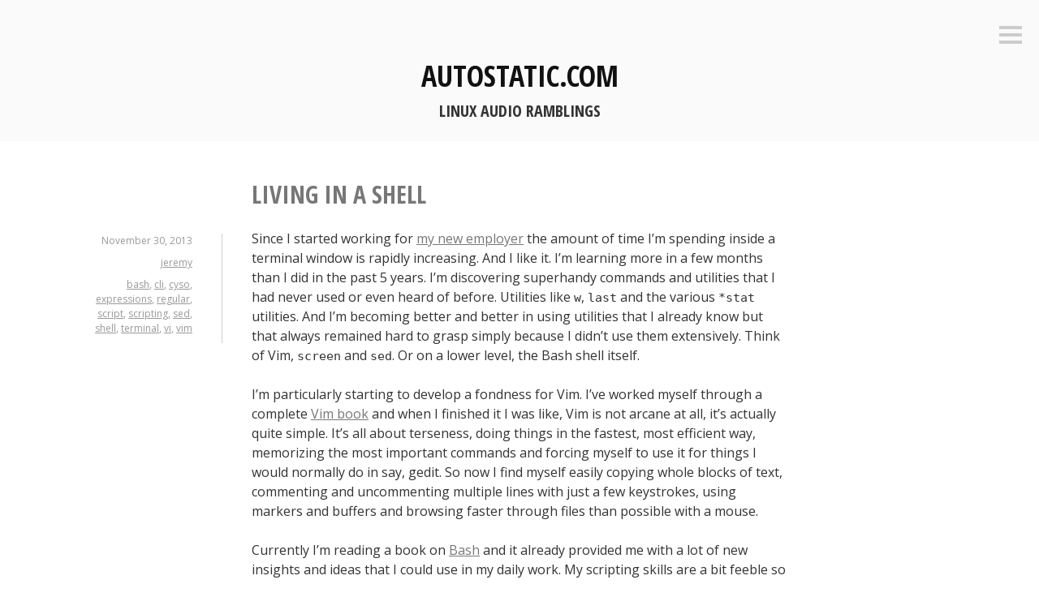

--- FILE ---
content_type: text/html; charset=UTF-8
request_url: https://autostatic.com/2013/11/30/living-in-a-shell/
body_size: 11339
content:
<!DOCTYPE html>
<html lang="en-US">
<head>
<meta charset="UTF-8">
<meta name="viewport" content="width=device-width, initial-scale=1">
<link rel="profile" href="http://gmpg.org/xfn/11">
<link rel="pingback" href="https://autostatic.com/xmlrpc.php">
<link rel="me" href="https://mastodon.autostatic.net/@jeremy">

<title>Living in a shell &#8211; autostatic.com</title>
<meta name='robots' content='max-image-preview:large' />
<link rel='dns-prefetch' href='//fonts.googleapis.com' />
<link rel="alternate" type="application/rss+xml" title="autostatic.com &raquo; Feed" href="https://autostatic.com/feed/" />
<link rel="alternate" type="application/rss+xml" title="autostatic.com &raquo; Comments Feed" href="https://autostatic.com/comments/feed/" />
<link rel="alternate" type="application/rss+xml" title="autostatic.com &raquo; Living in a shell Comments Feed" href="https://autostatic.com/2013/11/30/living-in-a-shell/feed/" />
<link rel="alternate" title="oEmbed (JSON)" type="application/json+oembed" href="https://autostatic.com/wp-json/oembed/1.0/embed?url=https%3A%2F%2Fautostatic.com%2F2013%2F11%2F30%2Fliving-in-a-shell%2F" />
<link rel="alternate" title="oEmbed (XML)" type="text/xml+oembed" href="https://autostatic.com/wp-json/oembed/1.0/embed?url=https%3A%2F%2Fautostatic.com%2F2013%2F11%2F30%2Fliving-in-a-shell%2F&#038;format=xml" />
<style id='wp-img-auto-sizes-contain-inline-css' type='text/css'>
img:is([sizes=auto i],[sizes^="auto," i]){contain-intrinsic-size:3000px 1500px}
/*# sourceURL=wp-img-auto-sizes-contain-inline-css */
</style>
<style id='wp-emoji-styles-inline-css' type='text/css'>

	img.wp-smiley, img.emoji {
		display: inline !important;
		border: none !important;
		box-shadow: none !important;
		height: 1em !important;
		width: 1em !important;
		margin: 0 0.07em !important;
		vertical-align: -0.1em !important;
		background: none !important;
		padding: 0 !important;
	}
/*# sourceURL=wp-emoji-styles-inline-css */
</style>
<style id='wp-block-library-inline-css' type='text/css'>
:root{--wp-block-synced-color:#7a00df;--wp-block-synced-color--rgb:122,0,223;--wp-bound-block-color:var(--wp-block-synced-color);--wp-editor-canvas-background:#ddd;--wp-admin-theme-color:#007cba;--wp-admin-theme-color--rgb:0,124,186;--wp-admin-theme-color-darker-10:#006ba1;--wp-admin-theme-color-darker-10--rgb:0,107,160.5;--wp-admin-theme-color-darker-20:#005a87;--wp-admin-theme-color-darker-20--rgb:0,90,135;--wp-admin-border-width-focus:2px}@media (min-resolution:192dpi){:root{--wp-admin-border-width-focus:1.5px}}.wp-element-button{cursor:pointer}:root .has-very-light-gray-background-color{background-color:#eee}:root .has-very-dark-gray-background-color{background-color:#313131}:root .has-very-light-gray-color{color:#eee}:root .has-very-dark-gray-color{color:#313131}:root .has-vivid-green-cyan-to-vivid-cyan-blue-gradient-background{background:linear-gradient(135deg,#00d084,#0693e3)}:root .has-purple-crush-gradient-background{background:linear-gradient(135deg,#34e2e4,#4721fb 50%,#ab1dfe)}:root .has-hazy-dawn-gradient-background{background:linear-gradient(135deg,#faaca8,#dad0ec)}:root .has-subdued-olive-gradient-background{background:linear-gradient(135deg,#fafae1,#67a671)}:root .has-atomic-cream-gradient-background{background:linear-gradient(135deg,#fdd79a,#004a59)}:root .has-nightshade-gradient-background{background:linear-gradient(135deg,#330968,#31cdcf)}:root .has-midnight-gradient-background{background:linear-gradient(135deg,#020381,#2874fc)}:root{--wp--preset--font-size--normal:16px;--wp--preset--font-size--huge:42px}.has-regular-font-size{font-size:1em}.has-larger-font-size{font-size:2.625em}.has-normal-font-size{font-size:var(--wp--preset--font-size--normal)}.has-huge-font-size{font-size:var(--wp--preset--font-size--huge)}.has-text-align-center{text-align:center}.has-text-align-left{text-align:left}.has-text-align-right{text-align:right}.has-fit-text{white-space:nowrap!important}#end-resizable-editor-section{display:none}.aligncenter{clear:both}.items-justified-left{justify-content:flex-start}.items-justified-center{justify-content:center}.items-justified-right{justify-content:flex-end}.items-justified-space-between{justify-content:space-between}.screen-reader-text{border:0;clip-path:inset(50%);height:1px;margin:-1px;overflow:hidden;padding:0;position:absolute;width:1px;word-wrap:normal!important}.screen-reader-text:focus{background-color:#ddd;clip-path:none;color:#444;display:block;font-size:1em;height:auto;left:5px;line-height:normal;padding:15px 23px 14px;text-decoration:none;top:5px;width:auto;z-index:100000}html :where(.has-border-color){border-style:solid}html :where([style*=border-top-color]){border-top-style:solid}html :where([style*=border-right-color]){border-right-style:solid}html :where([style*=border-bottom-color]){border-bottom-style:solid}html :where([style*=border-left-color]){border-left-style:solid}html :where([style*=border-width]){border-style:solid}html :where([style*=border-top-width]){border-top-style:solid}html :where([style*=border-right-width]){border-right-style:solid}html :where([style*=border-bottom-width]){border-bottom-style:solid}html :where([style*=border-left-width]){border-left-style:solid}html :where(img[class*=wp-image-]){height:auto;max-width:100%}:where(figure){margin:0 0 1em}html :where(.is-position-sticky){--wp-admin--admin-bar--position-offset:var(--wp-admin--admin-bar--height,0px)}@media screen and (max-width:600px){html :where(.is-position-sticky){--wp-admin--admin-bar--position-offset:0px}}

/*# sourceURL=wp-block-library-inline-css */
</style><style id='global-styles-inline-css' type='text/css'>
:root{--wp--preset--aspect-ratio--square: 1;--wp--preset--aspect-ratio--4-3: 4/3;--wp--preset--aspect-ratio--3-4: 3/4;--wp--preset--aspect-ratio--3-2: 3/2;--wp--preset--aspect-ratio--2-3: 2/3;--wp--preset--aspect-ratio--16-9: 16/9;--wp--preset--aspect-ratio--9-16: 9/16;--wp--preset--color--black: #000000;--wp--preset--color--cyan-bluish-gray: #abb8c3;--wp--preset--color--white: #ffffff;--wp--preset--color--pale-pink: #f78da7;--wp--preset--color--vivid-red: #cf2e2e;--wp--preset--color--luminous-vivid-orange: #ff6900;--wp--preset--color--luminous-vivid-amber: #fcb900;--wp--preset--color--light-green-cyan: #7bdcb5;--wp--preset--color--vivid-green-cyan: #00d084;--wp--preset--color--pale-cyan-blue: #8ed1fc;--wp--preset--color--vivid-cyan-blue: #0693e3;--wp--preset--color--vivid-purple: #9b51e0;--wp--preset--gradient--vivid-cyan-blue-to-vivid-purple: linear-gradient(135deg,rgb(6,147,227) 0%,rgb(155,81,224) 100%);--wp--preset--gradient--light-green-cyan-to-vivid-green-cyan: linear-gradient(135deg,rgb(122,220,180) 0%,rgb(0,208,130) 100%);--wp--preset--gradient--luminous-vivid-amber-to-luminous-vivid-orange: linear-gradient(135deg,rgb(252,185,0) 0%,rgb(255,105,0) 100%);--wp--preset--gradient--luminous-vivid-orange-to-vivid-red: linear-gradient(135deg,rgb(255,105,0) 0%,rgb(207,46,46) 100%);--wp--preset--gradient--very-light-gray-to-cyan-bluish-gray: linear-gradient(135deg,rgb(238,238,238) 0%,rgb(169,184,195) 100%);--wp--preset--gradient--cool-to-warm-spectrum: linear-gradient(135deg,rgb(74,234,220) 0%,rgb(151,120,209) 20%,rgb(207,42,186) 40%,rgb(238,44,130) 60%,rgb(251,105,98) 80%,rgb(254,248,76) 100%);--wp--preset--gradient--blush-light-purple: linear-gradient(135deg,rgb(255,206,236) 0%,rgb(152,150,240) 100%);--wp--preset--gradient--blush-bordeaux: linear-gradient(135deg,rgb(254,205,165) 0%,rgb(254,45,45) 50%,rgb(107,0,62) 100%);--wp--preset--gradient--luminous-dusk: linear-gradient(135deg,rgb(255,203,112) 0%,rgb(199,81,192) 50%,rgb(65,88,208) 100%);--wp--preset--gradient--pale-ocean: linear-gradient(135deg,rgb(255,245,203) 0%,rgb(182,227,212) 50%,rgb(51,167,181) 100%);--wp--preset--gradient--electric-grass: linear-gradient(135deg,rgb(202,248,128) 0%,rgb(113,206,126) 100%);--wp--preset--gradient--midnight: linear-gradient(135deg,rgb(2,3,129) 0%,rgb(40,116,252) 100%);--wp--preset--font-size--small: 13px;--wp--preset--font-size--medium: 20px;--wp--preset--font-size--large: 36px;--wp--preset--font-size--x-large: 42px;--wp--preset--spacing--20: 0.44rem;--wp--preset--spacing--30: 0.67rem;--wp--preset--spacing--40: 1rem;--wp--preset--spacing--50: 1.5rem;--wp--preset--spacing--60: 2.25rem;--wp--preset--spacing--70: 3.38rem;--wp--preset--spacing--80: 5.06rem;--wp--preset--shadow--natural: 6px 6px 9px rgba(0, 0, 0, 0.2);--wp--preset--shadow--deep: 12px 12px 50px rgba(0, 0, 0, 0.4);--wp--preset--shadow--sharp: 6px 6px 0px rgba(0, 0, 0, 0.2);--wp--preset--shadow--outlined: 6px 6px 0px -3px rgb(255, 255, 255), 6px 6px rgb(0, 0, 0);--wp--preset--shadow--crisp: 6px 6px 0px rgb(0, 0, 0);}:where(.is-layout-flex){gap: 0.5em;}:where(.is-layout-grid){gap: 0.5em;}body .is-layout-flex{display: flex;}.is-layout-flex{flex-wrap: wrap;align-items: center;}.is-layout-flex > :is(*, div){margin: 0;}body .is-layout-grid{display: grid;}.is-layout-grid > :is(*, div){margin: 0;}:where(.wp-block-columns.is-layout-flex){gap: 2em;}:where(.wp-block-columns.is-layout-grid){gap: 2em;}:where(.wp-block-post-template.is-layout-flex){gap: 1.25em;}:where(.wp-block-post-template.is-layout-grid){gap: 1.25em;}.has-black-color{color: var(--wp--preset--color--black) !important;}.has-cyan-bluish-gray-color{color: var(--wp--preset--color--cyan-bluish-gray) !important;}.has-white-color{color: var(--wp--preset--color--white) !important;}.has-pale-pink-color{color: var(--wp--preset--color--pale-pink) !important;}.has-vivid-red-color{color: var(--wp--preset--color--vivid-red) !important;}.has-luminous-vivid-orange-color{color: var(--wp--preset--color--luminous-vivid-orange) !important;}.has-luminous-vivid-amber-color{color: var(--wp--preset--color--luminous-vivid-amber) !important;}.has-light-green-cyan-color{color: var(--wp--preset--color--light-green-cyan) !important;}.has-vivid-green-cyan-color{color: var(--wp--preset--color--vivid-green-cyan) !important;}.has-pale-cyan-blue-color{color: var(--wp--preset--color--pale-cyan-blue) !important;}.has-vivid-cyan-blue-color{color: var(--wp--preset--color--vivid-cyan-blue) !important;}.has-vivid-purple-color{color: var(--wp--preset--color--vivid-purple) !important;}.has-black-background-color{background-color: var(--wp--preset--color--black) !important;}.has-cyan-bluish-gray-background-color{background-color: var(--wp--preset--color--cyan-bluish-gray) !important;}.has-white-background-color{background-color: var(--wp--preset--color--white) !important;}.has-pale-pink-background-color{background-color: var(--wp--preset--color--pale-pink) !important;}.has-vivid-red-background-color{background-color: var(--wp--preset--color--vivid-red) !important;}.has-luminous-vivid-orange-background-color{background-color: var(--wp--preset--color--luminous-vivid-orange) !important;}.has-luminous-vivid-amber-background-color{background-color: var(--wp--preset--color--luminous-vivid-amber) !important;}.has-light-green-cyan-background-color{background-color: var(--wp--preset--color--light-green-cyan) !important;}.has-vivid-green-cyan-background-color{background-color: var(--wp--preset--color--vivid-green-cyan) !important;}.has-pale-cyan-blue-background-color{background-color: var(--wp--preset--color--pale-cyan-blue) !important;}.has-vivid-cyan-blue-background-color{background-color: var(--wp--preset--color--vivid-cyan-blue) !important;}.has-vivid-purple-background-color{background-color: var(--wp--preset--color--vivid-purple) !important;}.has-black-border-color{border-color: var(--wp--preset--color--black) !important;}.has-cyan-bluish-gray-border-color{border-color: var(--wp--preset--color--cyan-bluish-gray) !important;}.has-white-border-color{border-color: var(--wp--preset--color--white) !important;}.has-pale-pink-border-color{border-color: var(--wp--preset--color--pale-pink) !important;}.has-vivid-red-border-color{border-color: var(--wp--preset--color--vivid-red) !important;}.has-luminous-vivid-orange-border-color{border-color: var(--wp--preset--color--luminous-vivid-orange) !important;}.has-luminous-vivid-amber-border-color{border-color: var(--wp--preset--color--luminous-vivid-amber) !important;}.has-light-green-cyan-border-color{border-color: var(--wp--preset--color--light-green-cyan) !important;}.has-vivid-green-cyan-border-color{border-color: var(--wp--preset--color--vivid-green-cyan) !important;}.has-pale-cyan-blue-border-color{border-color: var(--wp--preset--color--pale-cyan-blue) !important;}.has-vivid-cyan-blue-border-color{border-color: var(--wp--preset--color--vivid-cyan-blue) !important;}.has-vivid-purple-border-color{border-color: var(--wp--preset--color--vivid-purple) !important;}.has-vivid-cyan-blue-to-vivid-purple-gradient-background{background: var(--wp--preset--gradient--vivid-cyan-blue-to-vivid-purple) !important;}.has-light-green-cyan-to-vivid-green-cyan-gradient-background{background: var(--wp--preset--gradient--light-green-cyan-to-vivid-green-cyan) !important;}.has-luminous-vivid-amber-to-luminous-vivid-orange-gradient-background{background: var(--wp--preset--gradient--luminous-vivid-amber-to-luminous-vivid-orange) !important;}.has-luminous-vivid-orange-to-vivid-red-gradient-background{background: var(--wp--preset--gradient--luminous-vivid-orange-to-vivid-red) !important;}.has-very-light-gray-to-cyan-bluish-gray-gradient-background{background: var(--wp--preset--gradient--very-light-gray-to-cyan-bluish-gray) !important;}.has-cool-to-warm-spectrum-gradient-background{background: var(--wp--preset--gradient--cool-to-warm-spectrum) !important;}.has-blush-light-purple-gradient-background{background: var(--wp--preset--gradient--blush-light-purple) !important;}.has-blush-bordeaux-gradient-background{background: var(--wp--preset--gradient--blush-bordeaux) !important;}.has-luminous-dusk-gradient-background{background: var(--wp--preset--gradient--luminous-dusk) !important;}.has-pale-ocean-gradient-background{background: var(--wp--preset--gradient--pale-ocean) !important;}.has-electric-grass-gradient-background{background: var(--wp--preset--gradient--electric-grass) !important;}.has-midnight-gradient-background{background: var(--wp--preset--gradient--midnight) !important;}.has-small-font-size{font-size: var(--wp--preset--font-size--small) !important;}.has-medium-font-size{font-size: var(--wp--preset--font-size--medium) !important;}.has-large-font-size{font-size: var(--wp--preset--font-size--large) !important;}.has-x-large-font-size{font-size: var(--wp--preset--font-size--x-large) !important;}
/*# sourceURL=global-styles-inline-css */
</style>

<style id='classic-theme-styles-inline-css' type='text/css'>
/*! This file is auto-generated */
.wp-block-button__link{color:#fff;background-color:#32373c;border-radius:9999px;box-shadow:none;text-decoration:none;padding:calc(.667em + 2px) calc(1.333em + 2px);font-size:1.125em}.wp-block-file__button{background:#32373c;color:#fff;text-decoration:none}
/*# sourceURL=/wp-includes/css/classic-themes.min.css */
</style>
<link rel='stylesheet' id='dashicons-css' href='https://autostatic.com/wp-includes/css/dashicons.min.css?ver=9c3c4d4d764a0d169979f5949f42e00c' type='text/css' media='all' />
<link rel='stylesheet' id='thickbox-css' href='https://autostatic.com/wp-includes/js/thickbox/thickbox.css?ver=9c3c4d4d764a0d169979f5949f42e00c' type='text/css' media='all' />
<link rel='stylesheet' id='auto-thickbox-css' href='https://autostatic.com/wp-content/plugins/auto-thickbox/css/styles-pre39.css?ver=20140420' type='text/css' media='all' />
<link rel='stylesheet' id='genericons-css' href='https://autostatic.com/wp-content/themes/minnow/genericons/genericons.css?ver=3.2' type='text/css' media='all' />
<link rel='stylesheet' id='minnow-style-css' href='https://autostatic.com/wp-content/themes/minnow/style.css?ver=9c3c4d4d764a0d169979f5949f42e00c' type='text/css' media='all' />
<link rel='stylesheet' id='minnow-opensans-css' href='//fonts.googleapis.com/css?family=Open+Sans%3A300%2C400%2C700%2C700italic%2C400italic%2C300italic%7COpen+Sans+Condensed%3A700%2C700italic&#038;subset=latin%2Clatin-ext' type='text/css' media='all' />
<script type="text/javascript" src="https://autostatic.com/wp-includes/js/jquery/jquery.min.js?ver=3.7.1" id="jquery-core-js"></script>
<script type="text/javascript" src="https://autostatic.com/wp-includes/js/jquery/jquery-migrate.min.js?ver=3.4.1" id="jquery-migrate-js"></script>
<link rel="https://api.w.org/" href="https://autostatic.com/wp-json/" /><link rel="alternate" title="JSON" type="application/json" href="https://autostatic.com/wp-json/wp/v2/posts/308" /><link rel="EditURI" type="application/rsd+xml" title="RSD" href="https://autostatic.com/xmlrpc.php?rsd" />

<link rel="canonical" href="https://autostatic.com/2013/11/30/living-in-a-shell/" />
<link rel='shortlink' href='https://autostatic.com/?p=308' />
<script type="text/javascript">
(function(url){
	if(/(?:Chrome\/26\.0\.1410\.63 Safari\/537\.31|WordfenceTestMonBot)/.test(navigator.userAgent)){ return; }
	var addEvent = function(evt, handler) {
		if (window.addEventListener) {
			document.addEventListener(evt, handler, false);
		} else if (window.attachEvent) {
			document.attachEvent('on' + evt, handler);
		}
	};
	var removeEvent = function(evt, handler) {
		if (window.removeEventListener) {
			document.removeEventListener(evt, handler, false);
		} else if (window.detachEvent) {
			document.detachEvent('on' + evt, handler);
		}
	};
	var evts = 'contextmenu dblclick drag dragend dragenter dragleave dragover dragstart drop keydown keypress keyup mousedown mousemove mouseout mouseover mouseup mousewheel scroll'.split(' ');
	var logHuman = function() {
		if (window.wfLogHumanRan) { return; }
		window.wfLogHumanRan = true;
		var wfscr = document.createElement('script');
		wfscr.type = 'text/javascript';
		wfscr.async = true;
		wfscr.src = url + '&r=' + Math.random();
		(document.getElementsByTagName('head')[0]||document.getElementsByTagName('body')[0]).appendChild(wfscr);
		for (var i = 0; i < evts.length; i++) {
			removeEvent(evts[i], logHuman);
		}
	};
	for (var i = 0; i < evts.length; i++) {
		addEvent(evts[i], logHuman);
	}
})('//autostatic.com/?wordfence_lh=1&hid=5F2847C6274A562F68C8C4166E41063D');
</script>
<script type='text/javascript'>
/* <![CDATA[ */
var thickboxL10n = {"next":"Next &gt;","prev":"&lt; Prev","image":"Image","of":"of","close":"Close","loadingAnimation":"https:\/\/autostatic.com\/wp-content\/plugins\/auto-thickbox\/images\/loadingAnimation.gif"};
try{convertEntities(thickboxL10n);}catch(e){};;
/* ]]> */
</script>
<style type="text/css">.recentcomments a{display:inline !important;padding:0 !important;margin:0 !important;}</style><link rel="icon" href="https://autostatic.com/wp-content/uploads/2021/12/deemonad-150x150.png" sizes="32x32" />
<link rel="icon" href="https://autostatic.com/wp-content/uploads/2021/12/deemonad-300x300.png" sizes="192x192" />
<link rel="apple-touch-icon" href="https://autostatic.com/wp-content/uploads/2021/12/deemonad-300x300.png" />
<meta name="msapplication-TileImage" content="https://autostatic.com/wp-content/uploads/2021/12/deemonad-300x300.png" />
</head>

<body class="wp-singular post-template-default single single-post postid-308 single-format-standard wp-theme-minnow">
<div id="page" class="hfeed site">
	<a class="skip-link screen-reader-text" href="#content">Skip to content</a>

	<header id="masthead" class="site-header" role="banner">

		<div class="site-branding">
						<h1 class="site-title"><a href="https://autostatic.com/" rel="home">autostatic.com</a></h1>
			<h2 class="site-description">Linux Audio Ramblings</h2>
		</div>

		
					<button class="menu-toggle" title="Sidebar"><span class="screen-reader-text">Sidebar</span></button>
				<div class="slide-menu">
			
			
<div id="secondary" class="widget-area clear" role="complementary">
	<aside id="search-2" class="widget widget_search"><form role="search" method="get" class="search-form" action="https://autostatic.com/">
				<label>
					<span class="screen-reader-text">Search for:</span>
					<input type="search" class="search-field" placeholder="Search &hellip;" value="" name="s" />
				</label>
				<input type="submit" class="search-submit" value="Search" />
			</form></aside>
		<aside id="recent-posts-2" class="widget widget_recent_entries">
		<h1 class="widget-title">Recent Posts</h1>
		<ul>
											<li>
					<a href="https://autostatic.com/2026/01/09/xfce-and-wayland/">XFCE and Wayland</a>
									</li>
											<li>
					<a href="https://autostatic.com/2025/12/30/linux-audio-performance-improvements/">Linux audio performance improvements</a>
									</li>
											<li>
					<a href="https://autostatic.com/2025/11/01/rme-digiface-usb-and-pipewire/">RME Digiface USB and PipeWire</a>
									</li>
											<li>
					<a href="https://autostatic.com/2025/10/21/now-what-does-rtcirqus-actually-do/">Now what does rtcirqus actually do?</a>
									</li>
											<li>
					<a href="https://autostatic.com/2025/10/17/rme-digiface-usb-on-linux/">RME Digiface USB on Linux</a>
									</li>
					</ul>

		</aside><aside id="recent-comments-2" class="widget widget_recent_comments"><h1 class="widget-title">Recent Comments</h1><ul id="recentcomments"><li class="recentcomments"><span class="comment-author-link">jeremy</span> on <a href="https://autostatic.com/2025/12/30/linux-audio-performance-improvements/#comment-2991">Linux audio performance improvements</a></li><li class="recentcomments"><span class="comment-author-link">Mongus</span> on <a href="https://autostatic.com/2025/12/30/linux-audio-performance-improvements/#comment-2989">Linux audio performance improvements</a></li><li class="recentcomments"><span class="comment-author-link"><a href="https://mastodon.autostatic.net/@jeremy/115481067342363383" class="url" rel="ugc external nofollow">Jeremy Jongepier</a></span> on <a href="https://autostatic.com/2025/11/01/rme-digiface-usb-and-pipewire/#comment-2988">RME Digiface USB and PipeWire</a></li><li class="recentcomments"><span class="comment-author-link">jeremy</span> on <a href="https://autostatic.com/2025/04/14/hang-loose/#comment-2987">Hang loose!</a></li><li class="recentcomments"><span class="comment-author-link">Marty</span> on <a href="https://autostatic.com/2025/04/14/hang-loose/#comment-2985">Hang loose!</a></li></ul></aside><aside id="pages-3" class="widget widget_pages"><h1 class="widget-title">Pages</h1>
			<ul>
				<li class="page_item page-item-348"><a href="https://autostatic.com/asterisk-and-sipml5-interoperability/">Asterisk and sipml5 interoperability</a></li>
<li class="page_item page-item-342"><a href="https://autostatic.com/installing-linux-on-a-rk3066-based-device/">Installing Linux on a RK3066 based device</a></li>
<li class="page_item page-item-346"><a href="https://autostatic.com/installing-webrtc2sip-on-ubuntu-1204/">Installing webrtc2sip on Ubuntu 12.04</a></li>
<li class="page_item page-item-344"><a href="https://autostatic.com/setting-up-a-pxe-server-with-dnsmasq/">Setting up a PXE server with dnsmasq</a></li>
			</ul>

			</aside><aside id="archives-2" class="widget widget_archive"><h1 class="widget-title">Archives</h1>
			<ul>
					<li><a href='https://autostatic.com/2026/01/'>January 2026</a></li>
	<li><a href='https://autostatic.com/2025/12/'>December 2025</a></li>
	<li><a href='https://autostatic.com/2025/11/'>November 2025</a></li>
	<li><a href='https://autostatic.com/2025/10/'>October 2025</a></li>
	<li><a href='https://autostatic.com/2025/04/'>April 2025</a></li>
	<li><a href='https://autostatic.com/2024/07/'>July 2024</a></li>
	<li><a href='https://autostatic.com/2024/06/'>June 2024</a></li>
	<li><a href='https://autostatic.com/2024/05/'>May 2024</a></li>
	<li><a href='https://autostatic.com/2024/03/'>March 2024</a></li>
	<li><a href='https://autostatic.com/2024/02/'>February 2024</a></li>
	<li><a href='https://autostatic.com/2024/01/'>January 2024</a></li>
	<li><a href='https://autostatic.com/2023/10/'>October 2023</a></li>
	<li><a href='https://autostatic.com/2023/01/'>January 2023</a></li>
	<li><a href='https://autostatic.com/2022/10/'>October 2022</a></li>
	<li><a href='https://autostatic.com/2022/05/'>May 2022</a></li>
	<li><a href='https://autostatic.com/2021/12/'>December 2021</a></li>
	<li><a href='https://autostatic.com/2020/11/'>November 2020</a></li>
	<li><a href='https://autostatic.com/2017/06/'>June 2017</a></li>
	<li><a href='https://autostatic.com/2017/03/'>March 2017</a></li>
	<li><a href='https://autostatic.com/2017/02/'>February 2017</a></li>
	<li><a href='https://autostatic.com/2016/01/'>January 2016</a></li>
	<li><a href='https://autostatic.com/2015/11/'>November 2015</a></li>
	<li><a href='https://autostatic.com/2015/10/'>October 2015</a></li>
	<li><a href='https://autostatic.com/2015/09/'>September 2015</a></li>
	<li><a href='https://autostatic.com/2015/08/'>August 2015</a></li>
	<li><a href='https://autostatic.com/2015/07/'>July 2015</a></li>
	<li><a href='https://autostatic.com/2015/04/'>April 2015</a></li>
	<li><a href='https://autostatic.com/2015/01/'>January 2015</a></li>
	<li><a href='https://autostatic.com/2014/04/'>April 2014</a></li>
	<li><a href='https://autostatic.com/2014/03/'>March 2014</a></li>
	<li><a href='https://autostatic.com/2014/02/'>February 2014</a></li>
	<li><a href='https://autostatic.com/2014/01/'>January 2014</a></li>
	<li><a href='https://autostatic.com/2013/12/'>December 2013</a></li>
	<li><a href='https://autostatic.com/2013/11/'>November 2013</a></li>
	<li><a href='https://autostatic.com/2013/10/'>October 2013</a></li>
	<li><a href='https://autostatic.com/2013/09/'>September 2013</a></li>
	<li><a href='https://autostatic.com/2013/08/'>August 2013</a></li>
	<li><a href='https://autostatic.com/2013/07/'>July 2013</a></li>
	<li><a href='https://autostatic.com/2013/06/'>June 2013</a></li>
	<li><a href='https://autostatic.com/2013/05/'>May 2013</a></li>
	<li><a href='https://autostatic.com/2013/04/'>April 2013</a></li>
	<li><a href='https://autostatic.com/2013/03/'>March 2013</a></li>
	<li><a href='https://autostatic.com/2013/02/'>February 2013</a></li>
	<li><a href='https://autostatic.com/2013/01/'>January 2013</a></li>
	<li><a href='https://autostatic.com/2012/12/'>December 2012</a></li>
	<li><a href='https://autostatic.com/2012/11/'>November 2012</a></li>
	<li><a href='https://autostatic.com/2012/10/'>October 2012</a></li>
	<li><a href='https://autostatic.com/2012/09/'>September 2012</a></li>
	<li><a href='https://autostatic.com/2012/08/'>August 2012</a></li>
	<li><a href='https://autostatic.com/2012/07/'>July 2012</a></li>
	<li><a href='https://autostatic.com/2012/06/'>June 2012</a></li>
	<li><a href='https://autostatic.com/2012/05/'>May 2012</a></li>
	<li><a href='https://autostatic.com/2012/04/'>April 2012</a></li>
	<li><a href='https://autostatic.com/2012/03/'>March 2012</a></li>
	<li><a href='https://autostatic.com/2012/02/'>February 2012</a></li>
	<li><a href='https://autostatic.com/2012/01/'>January 2012</a></li>
	<li><a href='https://autostatic.com/2011/12/'>December 2011</a></li>
	<li><a href='https://autostatic.com/2011/11/'>November 2011</a></li>
	<li><a href='https://autostatic.com/2011/10/'>October 2011</a></li>
	<li><a href='https://autostatic.com/2011/09/'>September 2011</a></li>
	<li><a href='https://autostatic.com/2011/08/'>August 2011</a></li>
	<li><a href='https://autostatic.com/2011/07/'>July 2011</a></li>
	<li><a href='https://autostatic.com/2011/06/'>June 2011</a></li>
	<li><a href='https://autostatic.com/2011/05/'>May 2011</a></li>
	<li><a href='https://autostatic.com/2011/04/'>April 2011</a></li>
	<li><a href='https://autostatic.com/2011/03/'>March 2011</a></li>
	<li><a href='https://autostatic.com/2011/02/'>February 2011</a></li>
	<li><a href='https://autostatic.com/2011/01/'>January 2011</a></li>
	<li><a href='https://autostatic.com/2010/12/'>December 2010</a></li>
	<li><a href='https://autostatic.com/2010/11/'>November 2010</a></li>
	<li><a href='https://autostatic.com/2010/10/'>October 2010</a></li>
	<li><a href='https://autostatic.com/2010/09/'>September 2010</a></li>
	<li><a href='https://autostatic.com/2010/08/'>August 2010</a></li>
	<li><a href='https://autostatic.com/2010/07/'>July 2010</a></li>
	<li><a href='https://autostatic.com/2010/06/'>June 2010</a></li>
	<li><a href='https://autostatic.com/2010/05/'>May 2010</a></li>
	<li><a href='https://autostatic.com/2010/04/'>April 2010</a></li>
	<li><a href='https://autostatic.com/2010/03/'>March 2010</a></li>
	<li><a href='https://autostatic.com/2010/02/'>February 2010</a></li>
	<li><a href='https://autostatic.com/2010/01/'>January 2010</a></li>
	<li><a href='https://autostatic.com/2009/12/'>December 2009</a></li>
	<li><a href='https://autostatic.com/2009/11/'>November 2009</a></li>
	<li><a href='https://autostatic.com/2009/10/'>October 2009</a></li>
	<li><a href='https://autostatic.com/2009/09/'>September 2009</a></li>
			</ul>

			</aside><aside id="categories-2" class="widget widget_categories"><h1 class="widget-title">Categories</h1>
			<ul>
					<li class="cat-item cat-item-2"><a href="https://autostatic.com/category/default/">default</a>
</li>
	<li class="cat-item cat-item-43"><a href="https://autostatic.com/category/handleidingen/">handleidingen</a>
</li>
	<li class="cat-item cat-item-17"><a href="https://autostatic.com/category/harde-waren/">harde-waren</a>
</li>
	<li class="cat-item cat-item-994"><a href="https://autostatic.com/category/hardware/">hardware</a>
</li>
	<li class="cat-item cat-item-1015"><a href="https://autostatic.com/category/manuals/">manuals</a>
</li>
	<li class="cat-item cat-item-1219"><a href="https://autostatic.com/category/raspberry-pi/">raspberry pi</a>
</li>
	<li class="cat-item cat-item-1011"><a href="https://autostatic.com/category/software/">software</a>
</li>
	<li class="cat-item cat-item-1"><a href="https://autostatic.com/category/uncategorized/">Uncategorized</a>
</li>
	<li class="cat-item cat-item-658"><a href="https://autostatic.com/category/voip/">voip</a>
</li>
	<li class="cat-item cat-item-29"><a href="https://autostatic.com/category/zachte-waren/">zachte-waren</a>
</li>
			</ul>

			</aside><aside id="meta-2" class="widget widget_meta"><h1 class="widget-title">Meta</h1>
		<ul>
						<li><a href="https://autostatic.com/wp-login.php">Log in</a></li>
			<li><a href="https://autostatic.com/feed/">Entries feed</a></li>
			<li><a href="https://autostatic.com/comments/feed/">Comments feed</a></li>

			<li><a href="https://wordpress.org/">WordPress.org</a></li>
		</ul>

		</aside></div><!-- #secondary -->

		</div>
	</header><!-- #masthead -->

	<div id="content" class="site-content">

	<div id="primary" class="content-area">
		<main id="main" class="site-main" role="main">

		
			
<article id="post-308" class="post-308 post type-post status-publish format-standard hentry category-software tag-bash tag-cli tag-cyso tag-expressions tag-regular tag-script tag-scripting tag-sed tag-shell tag-terminal tag-vi tag-vim">
	<header class="entry-header">
		<h1 class="entry-title">Living in a shell</h1>
		<div class="entry-meta">
			<span class="posted-on"><a href="https://autostatic.com/2013/11/30/living-in-a-shell/" rel="bookmark"><time class="entry-date published updated" datetime="2013-11-30T16:55:00+01:00">November 30, 2013</time></a></span><span class="byline"> <span class="author vcard"><a class="url fn n" href="https://autostatic.com/author/jeremy/">jeremy</a></span></span><span class="tags-links"><a href="https://autostatic.com/tag/bash/" rel="tag">bash</a>, <a href="https://autostatic.com/tag/cli/" rel="tag">cli</a>, <a href="https://autostatic.com/tag/cyso/" rel="tag">cyso</a>, <a href="https://autostatic.com/tag/expressions/" rel="tag">expressions</a>, <a href="https://autostatic.com/tag/regular/" rel="tag">regular</a>, <a href="https://autostatic.com/tag/script/" rel="tag">script</a>, <a href="https://autostatic.com/tag/scripting/" rel="tag">scripting</a>, <a href="https://autostatic.com/tag/sed/" rel="tag">sed</a>, <a href="https://autostatic.com/tag/shell/" rel="tag">shell</a>, <a href="https://autostatic.com/tag/terminal/" rel="tag">terminal</a>, <a href="https://autostatic.com/tag/vi/" rel="tag">vi</a>, <a href="https://autostatic.com/tag/vim/" rel="tag">vim</a></span>		</div><!-- .entry-meta -->

	</header><!-- .entry-header -->

	<div class="entry-content">
		<p>Since I started working for <a href="https://cyso.com/" target="_blank">my new employer</a> the amount of time I&#8217;m spending inside a terminal window is rapidly increasing. And I like it. I&#8217;m learning more in a few months than I did in the past 5 years. I&#8217;m discovering superhandy commands and utilities that I had never used or even heard of before. Utilities like <tt>w</tt>, <tt>last</tt> and the various <tt>*stat</tt> utilities. And I&#8217;m becoming better and better in using utilities that I already know but that always remained hard to grasp simply because I didn&#8217;t use them extensively. Think of Vim, <tt>screen</tt> and <tt>sed</tt>. Or on a lower level, the Bash shell itself.</p>
<p>I&#8217;m particularly starting to develop a fondness for Vim. I&#8217;ve worked myself through a complete <a href="http://shop.oreilly.com/product/9780596529833.do" target="_blank">Vim book</a> and when I finished it I was like, Vim is not arcane at all, it&#8217;s actually quite simple. It&#8217;s all about terseness, doing things in the fastest, most efficient way, memorizing the most important commands and forcing myself to use it for things I would normally do in say, gedit. So now I find myself easily copying whole blocks of text, commenting and uncommenting multiple lines with just a few keystrokes, using markers and buffers and browsing faster through files than possible with a mouse.</p>
<p>Currently I&#8217;m reading a book on <a href="http://shop.oreilly.com/product/9780596009656.do" target="_blank">Bash</a> and it already provided me with a lot of new insights and ideas that I could use in my daily work. My scripting skills are a bit feeble so hopefully this book will help me to improve these. Luckily I have great colleagues that are very knowledgeable when it come to things like Bash and Vim so I&#8217;m coming along just fine. But I want to be able to purge a Sendmail mail queue filled with spam like I saw <a href="http://www.bierdopje.com/" target="_blank">one of my colleagues</a> do recently. What he did on top of his head was just amazing:</p>
<pre><tt>for i in `ls | grep qfr`; do w=`grep example.org $i | wc -l`; if [ "$w" != "0" ]; <br />then echo $i | sed -e 's/^qfr//'; fi;&nbsp; done | sed -e 's/^/*/' | xargs -n 50000;<br /></tt></pre>
</p>
<p>This allowed him to create a list of all spam messages which he simply ran through <tt>rm</tt>. It&#8217;s no rocket science but I&#8217;d really like to be that proficient too. <a href="https://bugzilla.mozilla.org/show_bug.cgi?id=235" target="_blank">Another colleague of mine</a> is just awesome with regular expressions and Vi. For example, I recently asked him how I could delete all text between parentheses including the parentheses, for example a list of packages I copied from <tt>/var/log/apt/history.log</tt>, and he immediately replied <tt>%s/([^)]*)//g</tt>. Yes, I&#8217;m blessed that I can work in such an inspiring environment.</p>
			</div><!-- .entry-content -->

	<div class="entry-format">
		<a href="https://autostatic.com/2013/11/30/living-in-a-shell/"><span class="screen-reader-text">Living in a shell</span></a>	</div>
</article><!-- #post-## -->

				<nav class="navigation post-navigation" role="navigation">
		<h1 class="screen-reader-text">Post navigation</h1>
		<div class="nav-links">
			<div class="nav-previous"><a href="https://autostatic.com/2013/11/05/a-month-on-a-mac/" rel="prev"><span class="meta-nav">&larr;</span>&nbsp;A month on a Mac</a></div><div class="nav-next"><a href="https://autostatic.com/2013/12/29/finally-got-an-acoustic-electric/" rel="next">Finally got an acoustic-electric&nbsp;<span class="meta-nav">&rarr;</span></a></div>		</div><!-- .nav-links -->
	</nav><!-- .navigation -->
	
			
<div id="comments" class="comments-area">

	
	
	
		<div id="respond" class="comment-respond">
		<h3 id="reply-title" class="comment-reply-title">Leave a Reply <small><a rel="nofollow" id="cancel-comment-reply-link" href="/2013/11/30/living-in-a-shell/#respond" style="display:none;">Cancel reply</a></small></h3><form action="https://autostatic.com/wp-comments-post.php" method="post" id="commentform" class="comment-form"><p class="comment-notes"><span id="email-notes">Your email address will not be published.</span> <span class="required-field-message">Required fields are marked <span class="required">*</span></span></p><p class="comment-form-comment"><label for="comment">Comment <span class="required">*</span></label> <textarea id="comment" name="comment" cols="45" rows="8" maxlength="65525" required></textarea></p><p class="comment-form-author"><label for="author">Name <span class="required">*</span></label> <input id="author" name="author" type="text" value="" size="30" maxlength="245" autocomplete="name" required /></p>
<p class="comment-form-email"><label for="email">Email <span class="required">*</span></label> <input id="email" name="email" type="email" value="" size="30" maxlength="100" aria-describedby="email-notes" autocomplete="email" required /></p>
<p class="comment-form-url"><label for="url">Website</label> <input id="url" name="url" type="url" value="" size="30" maxlength="200" autocomplete="url" /></p>
<p class="comment-form-cookies-consent"><input id="wp-comment-cookies-consent" name="wp-comment-cookies-consent" type="checkbox" value="yes" /> <label for="wp-comment-cookies-consent">Save my name, email, and website in this browser for the next time I comment.</label></p>
<p class="form-submit"><input name="submit" type="submit" id="submit" class="submit" value="Post Comment" /> <input type='hidden' name='comment_post_ID' value='308' id='comment_post_ID' />
<input type='hidden' name='comment_parent' id='comment_parent' value='0' />
</p><p style="display: none;"><input type="hidden" id="akismet_comment_nonce" name="akismet_comment_nonce" value="160b1147e4" /></p><input type="hidden" id="killer_value" name="killer_value" value="918317b57931b6b7a7d29490fe5ec9f9"/><p style="display: none !important;" class="akismet-fields-container" data-prefix="ak_"><label>&#916;<textarea name="ak_hp_textarea" cols="45" rows="8" maxlength="100"></textarea></label><input type="hidden" id="ak_js_1" name="ak_js" value="213"/><script>document.getElementById( "ak_js_1" ).setAttribute( "value", ( new Date() ).getTime() );</script></p></form>	</div><!-- #respond -->
	
</div><!-- #comments -->

		
		</main><!-- #main -->
	</div><!-- #primary -->


	</div><!-- #content -->

	<footer id="colophon" class="site-footer" role="contentinfo">
		<div class="site-info">
		</div><!-- .site-info -->
	</footer><!-- #colophon -->
</div><!-- #page -->

<script type="speculationrules">
{"prefetch":[{"source":"document","where":{"and":[{"href_matches":"/*"},{"not":{"href_matches":["/wp-*.php","/wp-admin/*","/wp-content/uploads/*","/wp-content/*","/wp-content/plugins/*","/wp-content/themes/minnow/*","/*\\?(.+)"]}},{"not":{"selector_matches":"a[rel~=\"nofollow\"]"}},{"not":{"selector_matches":".no-prefetch, .no-prefetch a"}}]},"eagerness":"conservative"}]}
</script>
<script type="text/javascript" src="https://autostatic.com/wp-content/plugins/auto-thickbox/js/auto-thickbox.min.js?ver=20150514" id="thickbox-js"></script>
<script type="text/javascript" src="https://autostatic.com/wp-content/themes/minnow/js/minnow.js?ver=20141015" id="minnow-script-js"></script>
<script type="text/javascript" src="https://autostatic.com/wp-content/themes/minnow/js/navigation.js?ver=20120206" id="minnow-navigation-js"></script>
<script type="text/javascript" src="https://autostatic.com/wp-content/themes/minnow/js/skip-link-focus-fix.js?ver=20130115" id="minnow-skip-link-focus-fix-js"></script>
<script type="text/javascript" src="https://autostatic.com/wp-includes/js/comment-reply.min.js?ver=9c3c4d4d764a0d169979f5949f42e00c" id="comment-reply-js" async="async" data-wp-strategy="async" fetchpriority="low"></script>
<script type="text/javascript" id="kill_it_dead-js-extra">
/* <![CDATA[ */
var spam_destroyer = {"key":"spam-destroyer-aa8a06bc4b505d31b55744ab9a2b1b05","lifetime":"3600"};
//# sourceURL=kill_it_dead-js-extra
/* ]]> */
</script>
<script type="text/javascript" src="https://autostatic.com/wp-content/plugins/spam-destroyer/assets/kill.js?ver=2.1.6" id="kill_it_dead-js"></script>
<script defer type="text/javascript" src="https://autostatic.com/wp-content/plugins/akismet/_inc/akismet-frontend.js?ver=1763004791" id="akismet-frontend-js"></script>
<script id="wp-emoji-settings" type="application/json">
{"baseUrl":"https://s.w.org/images/core/emoji/17.0.2/72x72/","ext":".png","svgUrl":"https://s.w.org/images/core/emoji/17.0.2/svg/","svgExt":".svg","source":{"concatemoji":"https://autostatic.com/wp-includes/js/wp-emoji-release.min.js?ver=9c3c4d4d764a0d169979f5949f42e00c"}}
</script>
<script type="module">
/* <![CDATA[ */
/*! This file is auto-generated */
const a=JSON.parse(document.getElementById("wp-emoji-settings").textContent),o=(window._wpemojiSettings=a,"wpEmojiSettingsSupports"),s=["flag","emoji"];function i(e){try{var t={supportTests:e,timestamp:(new Date).valueOf()};sessionStorage.setItem(o,JSON.stringify(t))}catch(e){}}function c(e,t,n){e.clearRect(0,0,e.canvas.width,e.canvas.height),e.fillText(t,0,0);t=new Uint32Array(e.getImageData(0,0,e.canvas.width,e.canvas.height).data);e.clearRect(0,0,e.canvas.width,e.canvas.height),e.fillText(n,0,0);const a=new Uint32Array(e.getImageData(0,0,e.canvas.width,e.canvas.height).data);return t.every((e,t)=>e===a[t])}function p(e,t){e.clearRect(0,0,e.canvas.width,e.canvas.height),e.fillText(t,0,0);var n=e.getImageData(16,16,1,1);for(let e=0;e<n.data.length;e++)if(0!==n.data[e])return!1;return!0}function u(e,t,n,a){switch(t){case"flag":return n(e,"\ud83c\udff3\ufe0f\u200d\u26a7\ufe0f","\ud83c\udff3\ufe0f\u200b\u26a7\ufe0f")?!1:!n(e,"\ud83c\udde8\ud83c\uddf6","\ud83c\udde8\u200b\ud83c\uddf6")&&!n(e,"\ud83c\udff4\udb40\udc67\udb40\udc62\udb40\udc65\udb40\udc6e\udb40\udc67\udb40\udc7f","\ud83c\udff4\u200b\udb40\udc67\u200b\udb40\udc62\u200b\udb40\udc65\u200b\udb40\udc6e\u200b\udb40\udc67\u200b\udb40\udc7f");case"emoji":return!a(e,"\ud83e\u1fac8")}return!1}function f(e,t,n,a){let r;const o=(r="undefined"!=typeof WorkerGlobalScope&&self instanceof WorkerGlobalScope?new OffscreenCanvas(300,150):document.createElement("canvas")).getContext("2d",{willReadFrequently:!0}),s=(o.textBaseline="top",o.font="600 32px Arial",{});return e.forEach(e=>{s[e]=t(o,e,n,a)}),s}function r(e){var t=document.createElement("script");t.src=e,t.defer=!0,document.head.appendChild(t)}a.supports={everything:!0,everythingExceptFlag:!0},new Promise(t=>{let n=function(){try{var e=JSON.parse(sessionStorage.getItem(o));if("object"==typeof e&&"number"==typeof e.timestamp&&(new Date).valueOf()<e.timestamp+604800&&"object"==typeof e.supportTests)return e.supportTests}catch(e){}return null}();if(!n){if("undefined"!=typeof Worker&&"undefined"!=typeof OffscreenCanvas&&"undefined"!=typeof URL&&URL.createObjectURL&&"undefined"!=typeof Blob)try{var e="postMessage("+f.toString()+"("+[JSON.stringify(s),u.toString(),c.toString(),p.toString()].join(",")+"));",a=new Blob([e],{type:"text/javascript"});const r=new Worker(URL.createObjectURL(a),{name:"wpTestEmojiSupports"});return void(r.onmessage=e=>{i(n=e.data),r.terminate(),t(n)})}catch(e){}i(n=f(s,u,c,p))}t(n)}).then(e=>{for(const n in e)a.supports[n]=e[n],a.supports.everything=a.supports.everything&&a.supports[n],"flag"!==n&&(a.supports.everythingExceptFlag=a.supports.everythingExceptFlag&&a.supports[n]);var t;a.supports.everythingExceptFlag=a.supports.everythingExceptFlag&&!a.supports.flag,a.supports.everything||((t=a.source||{}).concatemoji?r(t.concatemoji):t.wpemoji&&t.twemoji&&(r(t.twemoji),r(t.wpemoji)))});
//# sourceURL=https://autostatic.com/wp-includes/js/wp-emoji-loader.min.js
/* ]]> */
</script>

</body>
</html>
